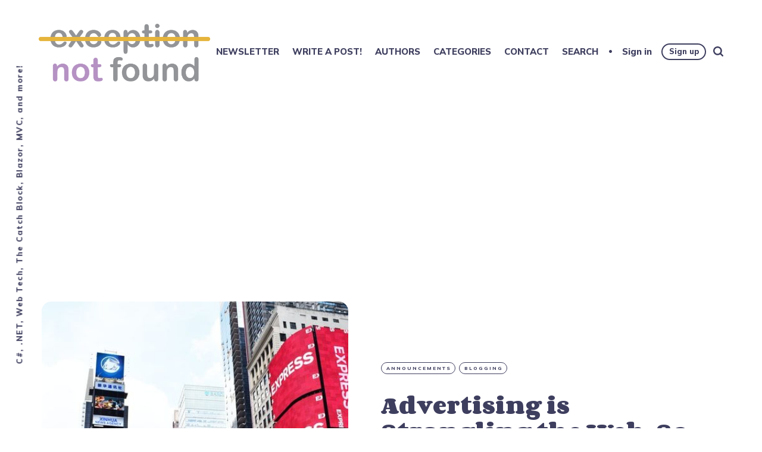

--- FILE ---
content_type: text/html; charset=utf-8
request_url: https://exceptionnotfound.net/advertising-is-strangling-the-web-so-im-getting-rid-of-it/
body_size: 13524
content:
<!DOCTYPE html>
<html lang="en-us" class="auto-dark-mode">
	<head>
		<meta charset="utf-8">
		<meta http-equiv="X-UA-Compatible" content="IE=edge">
		<title>Advertising is Strangling the Web, So I&#x27;m Getting Rid Of It</title>
		<meta name="HandheldFriendly" content="True">
		<meta name="viewport" content="width=device-width, initial-scale=1">
		<link rel="preconnect" href="https://fonts.googleapis.com"> 
<link rel="preconnect" href="https://fonts.gstatic.com" crossorigin>
<link rel="preload" as="style" href="https://fonts.googleapis.com/css2?family=Corben:wght@700&family=Mulish:ital,wght@0,400;0,700;0,800;1,400;1,700&display=swap">
<link rel="stylesheet" href="https://fonts.googleapis.com/css2?family=Corben:wght@700&family=Mulish:ital,wght@0,400;0,700;0,800;1,400;1,700&display=swap">		<link rel="stylesheet" type="text/css" href="/assets/css/screen.css?v=7f9fe9ab18">
        <link rel="stylesheet" type="text/css" href="/assets/css/prism.css?v=7f9fe9ab18">
		    <script data-ad-client="ca-pub-2965044426270243" async src="https://pagead2.googlesyndication.com/pagead/js/adsbygoogle.js"></script>
		<meta name="description" content="I&#x27;m sick of ads. Help me keep them off the site by becoming a subscriber!" />
    <link rel="icon" href="https://exceptionnotfound.net/content/images/size/w256h256/2021/06/enf_favi2_tiny-1.png" type="image/png" />
    <link rel="canonical" href="https://exceptionnotfound.net/advertising-is-strangling-the-web-so-im-getting-rid-of-it/" />
    <meta name="referrer" content="no-referrer-when-downgrade" />
    
    <meta property="og:site_name" content="Exception Not Found" />
    <meta property="og:type" content="article" />
    <meta property="og:title" content="Advertising is Strangling the Web, So I&#x27;m Getting Rid Of It" />
    <meta property="og:description" content="I&#x27;m sick of ads. Help me keep them off the site by becoming a subscriber!" />
    <meta property="og:url" content="https://exceptionnotfound.net/advertising-is-strangling-the-web-so-im-getting-rid-of-it/" />
    <meta property="og:image" content="https://exceptionnotfound.net/content/images/2020/08/times-square-lights.jpeg" />
    <meta property="article:published_time" content="2020-07-03T15:10:00.000Z" />
    <meta property="article:modified_time" content="2021-03-22T17:08:26.000Z" />
    <meta property="article:tag" content="Announcements" />
    <meta property="article:tag" content="Blogging" />
    
    <meta name="twitter:card" content="summary_large_image" />
    <meta name="twitter:title" content="Advertising is Strangling the Web, So I&#x27;m Getting Rid Of It" />
    <meta name="twitter:description" content="I&#x27;m sick of ads. Help me keep them off the site by becoming a subscriber!" />
    <meta name="twitter:url" content="https://exceptionnotfound.net/advertising-is-strangling-the-web-so-im-getting-rid-of-it/" />
    <meta name="twitter:image" content="https://exceptionnotfound.net/content/images/2020/08/times-square-lights.jpeg" />
    <meta name="twitter:label1" content="Written by" />
    <meta name="twitter:data1" content="Matthew Jones" />
    <meta name="twitter:label2" content="Filed under" />
    <meta name="twitter:data2" content="Announcements, Blogging" />
    <meta name="twitter:site" content="@ExceptionNotFnd" />
    <meta name="twitter:creator" content="@ExceptionNotFnd" />
    <meta property="og:image:width" content="800" />
    <meta property="og:image:height" content="520" />
    
    <script type="application/ld+json">
{
    "@context": "https://schema.org",
    "@type": "Article",
    "publisher": {
        "@type": "Organization",
        "name": "Exception Not Found",
        "url": "https://exceptionnotfound.net/",
        "logo": {
            "@type": "ImageObject",
            "url": "https://exceptionnotfound.net/content/images/2021/06/enf_stacked_tiny-1.png"
        }
    },
    "author": {
        "@type": "Person",
        "name": "Matthew Jones",
        "image": {
            "@type": "ImageObject",
            "url": "//www.gravatar.com/avatar/730bb0de0072434f2e6b56d343cf4790?s=250&d=mm&r=x",
            "width": 250,
            "height": 250
        },
        "url": "https://exceptionnotfound.net/author/matthew-jones/",
        "sameAs": [
            "https://twitter.com/ExceptionNotFnd"
        ]
    },
    "headline": "Advertising is Strangling the Web, So I&#x27;m Getting Rid Of It",
    "url": "https://exceptionnotfound.net/advertising-is-strangling-the-web-so-im-getting-rid-of-it/",
    "datePublished": "2020-07-03T15:10:00.000Z",
    "dateModified": "2021-03-22T17:08:26.000Z",
    "image": {
        "@type": "ImageObject",
        "url": "https://exceptionnotfound.net/content/images/2020/08/times-square-lights.jpeg",
        "width": 800,
        "height": 520
    },
    "keywords": "Announcements, Blogging",
    "description": "I&#x27;m sick of ads. Help me keep them off the site by becoming a subscriber!",
    "mainEntityOfPage": {
        "@type": "WebPage",
        "@id": "https://exceptionnotfound.net/"
    }
}
    </script>

    <meta name="generator" content="Ghost 5.24" />
    <link rel="alternate" type="application/rss+xml" title="Exception Not Found" href="https://exceptionnotfound.net/rss/" />
    <script defer src="https://cdn.jsdelivr.net/ghost/portal@~2.20/umd/portal.min.js" data-ghost="https://exceptionnotfound.net/" data-key="f2b83ae5cedc04f941cd9eef2c" data-api="https://exceptionnotfound.net/ghost/api/content/" crossorigin="anonymous"></script><style id="gh-members-styles">.gh-post-upgrade-cta-content,
.gh-post-upgrade-cta {
    display: flex;
    flex-direction: column;
    align-items: center;
    font-family: -apple-system, BlinkMacSystemFont, 'Segoe UI', Roboto, Oxygen, Ubuntu, Cantarell, 'Open Sans', 'Helvetica Neue', sans-serif;
    text-align: center;
    width: 100%;
    color: #ffffff;
    font-size: 16px;
}

.gh-post-upgrade-cta-content {
    border-radius: 8px;
    padding: 40px 4vw;
}

.gh-post-upgrade-cta h2 {
    color: #ffffff;
    font-size: 28px;
    letter-spacing: -0.2px;
    margin: 0;
    padding: 0;
}

.gh-post-upgrade-cta p {
    margin: 20px 0 0;
    padding: 0;
}

.gh-post-upgrade-cta small {
    font-size: 16px;
    letter-spacing: -0.2px;
}

.gh-post-upgrade-cta a {
    color: #ffffff;
    cursor: pointer;
    font-weight: 500;
    box-shadow: none;
    text-decoration: underline;
}

.gh-post-upgrade-cta a:hover {
    color: #ffffff;
    opacity: 0.8;
    box-shadow: none;
    text-decoration: underline;
}

.gh-post-upgrade-cta a.gh-btn {
    display: block;
    background: #ffffff;
    text-decoration: none;
    margin: 28px 0 0;
    padding: 8px 18px;
    border-radius: 4px;
    font-size: 16px;
    font-weight: 600;
}

.gh-post-upgrade-cta a.gh-btn:hover {
    opacity: 0.92;
}</style><script async src="https://js.stripe.com/v3/"></script>
    <script defer src="https://cdn.jsdelivr.net/ghost/sodo-search@~1.1/umd/sodo-search.min.js" data-key="f2b83ae5cedc04f941cd9eef2c" data-styles="https://cdn.jsdelivr.net/ghost/sodo-search@~1.1/umd/main.css" data-sodo-search="https://exceptionnotfound.net/" crossorigin="anonymous"></script>
    <script defer src="/public/cards.min.js?v=7f9fe9ab18"></script>
    <link rel="stylesheet" type="text/css" href="/public/cards.min.css?v=7f9fe9ab18">
    <script defer src="/public/member-attribution.min.js?v=7f9fe9ab18"></script>
    <meta name="google-site-verification" content="XAdAmFX0XvupH4sp74hQPhzfaBcAuvqlqzb5_sNQa78" />
<meta name="google-site-verification" content="UsEXXHAlsx68y20c-z8bRG5_L0ehExVpIGXDmA8Asjc" />

<style>
:root {
   --max-height-logo: 100px;
}
</style>

<!-- Global site tag (gtag.js) - Google Analytics -->
<script defer src="https://www.googletagmanager.com/gtag/js?id=G-V5156LSVE9"></script>
<script>
window.dataLayer = window.dataLayer || [];
function gtag() { dataLayer.push(arguments); }
gtag('js', new Date());

gtag('config', 'G-V5156LSVE9');

var captureOutboundLink = function (url) {
    ga('send', 'event', 'outbound', 'click', url, {
        'transport': 'beacon',
        'hitCallback': function () { document.location = url; }
    });
};
</script><style>:root {--ghost-accent-color: #662A7A;}</style>
	</head>
	<body class="post-template tag-announcements tag-blogging global-grid global-grid-hero global-white-text">
		<div class="global-container">
			
			<header class="header-section global-section">
	<div class="header-wrap global-wrap global-flex">
		<div class="header-logo global-flex">
			<a class="is-logo" href="https://exceptionnotfound.net"><img src="https://exceptionnotfound.net/content/images/2021/06/enf_stacked_tiny-1.png" alt="Exception Not Found"></a>
		</div>
		<div class="header-nav global-flex">
			<input id="toggle" type="checkbox">
			<label for="toggle" class="nav-label hamburger">
				<span class="hamburger-inner">
					<span class="hamburger-bar"></span>
					<span class="hamburger-bar"></span>
					<span class="hamburger-bar"></span>
				</span>
			</label>
			<div class="nav-toggle is-search">
				<nav>
					<ul>
						<li class="nav-item-newsletter">
	<a href="https://exceptionnotfound.net/tag/thecatchblock/">NEWSLETTER</a>
</li>
<li class="nav-item-write-a-post">
	<a href="https://exceptionnotfound.net/guest-posts/">WRITE A POST!</a>
</li>
<li class="nav-item-authors">
	<a href="https://exceptionnotfound.net/authors/">AUTHORS</a>
</li>
<li class="nav-item-categories">
	<a href="https://exceptionnotfound.net/tags/">CATEGORIES</a>
</li>
<li class="nav-item-contact">
	<a href="https://exceptionnotfound.net/contact/">CONTACT</a>
</li>
<li class="nav-item-search">
	<a href="#/search">SEARCH</a>
</li>

						<li class="members-login-panel-section">
	<a class="members-signin" href="https://exceptionnotfound.net/signin/">Sign in</a>
	<a class="members-signup" href="https://exceptionnotfound.net/signup/">Sign up</a>
</li>						<li class="search-open" data-ghost-search><span>Search</span><svg class="global-svg" role="img" viewBox="0 0 24 24" xmlns="http://www.w3.org/2000/svg"><path d="M19.063 16.384l4.325 4.323c.391.392.63.924.611 1.475-.032.926-.646 1.649-1.68 1.736-.551.046-1.086-.22-1.476-.61l-4.325-4.325c-1.706 1.131-4.034 1.895-6.08 1.893C4.673 20.875 0 16.202 0 10.438 0 4.673 4.673 0 10.438 0c5.764 0 10.437 4.673 10.437 10.438 0 2.127-.718 4.294-1.812 5.945v.001zm-8.625 1.032c3.839 0 6.997-3.161 6.997-7 0-3.84-3.16-7-6.999-7-3.84 0-7.001 3.16-7.001 7 0 3.839 3.161 6.998 7.001 6.998l.002.002z"/></svg></li>
					</ul>
				</nav>
			</div>
		</div>
	</div>
</header>			<div class="global-main">
				<span class="global-color-label"></span>
<article class="post-section">
	<div class="post-header global-flex is-image">
		<div class="post-image-wrap global-image">
			<img src="https://exceptionnotfound.net/content/images/2020/08/times-square-lights.jpeg" loading="lazy" alt="Advertising is Strangling the Web, So I&#x27;m Getting Rid Of It">		</div>
		<div class="post-title-wrap global-flex">
			<div class="post-title-content">
				<div class="post-tags global-tags">
					<a href="/tag/announcements/">Announcements</a><a href="/tag/blogging/">Blogging</a>
				</div>
				<h1 class="post-title">Advertising is Strangling the Web, So I&#x27;m Getting Rid Of It</h1>
				<div class="post-meta global-meta">
					<time datetime="2020-07-03"> 6 years ago</time>
					by
					<a href="/author/matthew-jones/">Matthew Jones</a>
					<span>∙ 5 min read</span>
				</div>
				<div class="post-meta global-meta">
					Originally published <time datetime="2020-07-03"> 6 years ago</time>
                    
					<span>∙ 5 min read</span>
                    <span>∙ <a href="/advertising-is-strangling-the-web-so-im-getting-rid-of-it/#commento"></a></span>
				</div>
                        <div class="post-meta global-meta">
                            <a href="https://www.buymeacoffee.com/exceptionnotfnd" onclick="captureOutboundLink('https://www.buymeacoffee.com/exceptionnotfnd');"><img width=235 height=50 alt="Buy Me a Coffee!" src="https://img.buymeacoffee.com/button-api/?text=Buy me a coffee&emoji=&slug=exceptionnotfnd&button_colour=FF5F5F&font_colour=ffffff&font_family=Poppins&outline_colour=000000&coffee_colour=FFDD00"></a>
                        </div>
			</div>
		</div>
	</div>
	<div class="post-content">
		<p>I tend to keep a close eye on this site's performance, because I want to be nice to my readers and having a busy or slow-loading site simply isn't being nice. But I also have real-world concerns, namely, paying for the site's infrastructure; hosting by <a href="https://www.digitalocean.com/">DigitalOcean</a>, emails by <a href="https://www.mailgun.com/">Mailgun</a>, and comments by <a href="https://commento.io/">Commento.io</a>.  I have to balance this desire to have a performant site with the need to pay for my infrastructure, and so far I thought I was doing a pretty good job. Lately, though, I'm not so sure.</p><figure class="kg-card kg-image-card kg-card-hascaption"><img src="https://images.unsplash.com/photo-1511268559489-34b624fbfcf5?ixlib=rb-1.2.1&amp;q=80&amp;fm=jpg&amp;crop=entropy&amp;cs=tinysrgb&amp;w=2000&amp;fit=max&amp;ixid=eyJhcHBfaWQiOjExNzczfQ" class="kg-image" alt="New York, New York. The city that never sleeps. The Big Apple. The city so nice, they named it twice! Whatever name you know the city by I think it’s safe to say everyone will recognise the bright lights and high rises that help make New York, New York. I spent 6 days exploring the big city, from night viewings on the Top of The Rock to golden hour on Brooklyn Bridge and it lived up to and surpassed every expectation I had. Explore the full collection of photos from my time in NYC at www.morethanjust.photos ✌️" loading="lazy"><figcaption>All of the lights, all of the lights. Photo by <a href="https://unsplash.com/@joshuaearle?utm_source=ghost&amp;utm_medium=referral&amp;utm_campaign=api-credit">Joshua Earle</a> / <a href="https://unsplash.com/?utm_source=ghost&amp;utm_medium=referral&amp;utm_campaign=api-credit">Unsplash</a></figcaption></figure><p>I care about performance, and privacy. This is the primary reason why, earlier this year, I switched my comments engine from Disqus to Commento. Disqus, which was a great free option for comments, was including site tracker cookies and scripts that slowed my site to a crawl under many circumstances. Commento does none of those things, but it does have one big drawback: it is not free. I figured that was a price worth paying, to get rid of those damnable trackers.</p><p>Now, we are at the present, and I am faced with a similar situation. I am, or rather was, running <a href="https://support.google.com/adsense/answer/9261307?hl=en">Google AdSense Auto Ads</a> on this site, for the simple reason that they are dead simple to set up and maintain. Flip the switch, include a single script file in your site, and boom, you're done.</p><p>All was not well, though. I started noticing that the site was markedly slower to respond to requests, especially if I had a poor connection. And then I began my own investigation into why the site "felt" slower, and the conclusions probably won't surprise you.</p><p>Let's jump straight to the scores. Here's the PageSpeed Insights score for <a href="https://exceptionnotfound.net/setting-aspnetcore_environment-using-a-web-config-file/">a random post</a> on this blog, first for a desktop device, then a mobile one. In these tests, AdSense is loaded to the page.</p><figure class="kg-card kg-image-card"><img src="https://exceptionnotfound.net/content/images/2020/07/desktop-withads.png" class="kg-image" alt loading="lazy" width="1119" height="743"></figure><figure class="kg-card kg-image-card"><img src="https://exceptionnotfound.net/content/images/2020/07/mobile-withads.png" class="kg-image" alt loading="lazy" width="1115" height="746"></figure><p>Look, 22 is BAD no matter how you spin it. This stuff matters to me; speed of the site is an important metric in SEO and engines like Google are now <a href="https://developers.google.com/search/mobile-sites/mobile-first-indexing">indexing mobile versions first</a>, so I need to get this right. The desktop score of 68 is, frankly, not any better, because on a reasonable desktop machine it should be easy to get a high score. Desktop machines simply have way more power than their mobile counterparts. </p><p>So why were my scores so bad? The ads were slowing it down!</p><p>Here's the same page, run the same day, with the AdSense script no longer loaded to the page.</p><figure class="kg-card kg-image-card"><img src="https://exceptionnotfound.net/content/images/2020/07/desktop-noads.png" class="kg-image" alt loading="lazy" width="1120" height="746"></figure><figure class="kg-card kg-image-card"><img src="https://exceptionnotfound.net/content/images/2020/07/mobile-noads.png" class="kg-image" alt loading="lazy" width="1118" height="745"></figure><p>My desktop score improved by 29 points and the mobile score improved by a whopping 52! All because I decided not to have AdSense on this page.</p><p><em>IMPORTANT NOTE: These metrics are not precise. They are general, and prone to changing on a whim. They often change slightly from one test to the next. But, and this is important, I ran this test on the same page a bunch of times across several days, more than 10 times total both with and without Adsense, and the average improvement on the mobile side was 45 points, and on the desktop side was 26 points. There is a definite correlation here.</em></p><p>Advertising is strangling the web. I'm <a href="https://www.vice.com/en_us/article/xwjden/targeted-advertising-is-ruining-the-internet-and-breaking-the-world">not the only one to notice</a>. </p><p>To be clear, other advertising engines are not better, at least in my experience. For a very long time I used Carbon Ads, and for the most part they were great. But around the time I <a href="https://exceptionnotfound.net/introducing-subscriptions/">redesigned the site to have memberships</a>, I started paying attention to site speed, and lo and behold Carbon was <em>also</em> slowing the site down considerably. It was one of the reasons I eventually moved back to Adsense.</p><p>But now I am forced to a difficult conclusion: having any advertising at all on the site brings with it a much slower loading speed, and worse performance. I'm fed up with it.</p><h3 id="no-more-ads-">No More Ads!</h3><p>Which is why, starting now,<strong> there will no longer be any traditional ads on my site</strong>. No AdSense, no Carbon, no anything. I'm sick of ads, sick of them bogging down every article I publish, sick of them intruding on my content so I can make $2 on a good day. No more.</p><figure class="kg-card kg-image-card kg-card-hascaption"><img src="https://images.unsplash.com/photo-1560288852-b9dcc5efd0a4?ixlib=rb-1.2.1&amp;q=80&amp;fm=jpg&amp;crop=entropy&amp;cs=tinysrgb&amp;w=2000&amp;fit=max&amp;ixid=eyJhcHBfaWQiOjExNzczfQ" class="kg-image" alt loading="lazy"><figcaption>BURN IT ALL DOWN! Photo by <a href="https://unsplash.com/@rumanamin?utm_source=ghost&amp;utm_medium=referral&amp;utm_campaign=api-credit">Rumman Amin</a> / <a href="https://unsplash.com/?utm_source=ghost&amp;utm_medium=referral&amp;utm_campaign=api-credit">Unsplash</a></figcaption></figure><p>But I still have those real-world concerns; namely, how am I going to pay for my hosting, emails, and comments? That's where you come in, dear readers. I am now fully dependent on you to help keep this site running, and available for all readers of all means to see and learn from.</p><p>You can help me in two ways. First, if you find an article that really helps you out with a problem, or is just a pleasure to read, you can buy me a coffee! This is a one-time thing, and I am greatly appreciative of anything you do. Click the bookmark below to check that out.</p><figure class="kg-card kg-bookmark-card"><a class="kg-bookmark-container" href="https://www.buymeacoffee.com/exceptionnotfnd"><div class="kg-bookmark-content"><div class="kg-bookmark-title">Matthew Jones</div><div class="kg-bookmark-description">I’m a .NET developer, blogger, speaker, husband and father who just really enjoys the teaching/learning cycle.</div><div class="kg-bookmark-metadata"><img class="kg-bookmark-icon" src="https://www.buymeacoffee.com/assets/img/bmc-meta-new/android-icon-192x192.png"><span class="kg-bookmark-author">BuyMeACoffee</span></div></div><div class="kg-bookmark-thumbnail"><img src="https://img.buymeacoffee.com/api/?url&#x3D;[base64]&amp;creator&#x3D;Matthew%20Jones&amp;design_code&#x3D;2&amp;design_color&#x3D;%235F7FFF&amp;slug&#x3D;exceptionnotfnd"></div></a></figure><h3 id="become-a-paid-subscriber-today-">Become a Paid Subscriber Today!</h3><p>There's another way to help keep this site running, and that's by becoming a paid subscriber to Exception Not Found. Becoming a subscriber gets you cool benefits, such as:</p><ul><li>Exclusive, members-only access to <a href="https://exceptionnotfound.net/tag/thecatchblock/">The Catch Block</a>, my weekly curated newsletter with the best links to .NET, web tech, stories, and opinions as well as my own writings that you won't see on the main site AND</li><li>Access to my two eBooks, "The Daily Design Pattern: Learning 23 Software Patterns in 23 Days", and "C# in Simple Terms".</li></ul><p>You can sign up to be a paid subscriber over <a href="https://exceptionnotfound.net/signup/">on the signup page</a>.</p><p>Advertising is strangling the web, a "necessary evil" that's becoming more evil than necessary, and I'm very, very happy to be able to get rid of it. But I can only keep doing that if my dear readers continue to help me out. You can help me keep this site alive and available for everyone by <a href="https://exceptionnotfound.net/signup/">becoming a paid subscriber today</a>!</p><p>Happy Coding!</p>
		<div class="share-section">
	<div class="share-wrap">
		<small class="share-heading global-heading">
		Share this Article
		</small>
		<div class="share-icons">
			<a href="https://twitter.com/intent/tweet?text=Advertising%20is%20Strangling%20the%20Web%2C%20So%20I'm%20Getting%20Rid%20Of%20It&amp;url=https://exceptionnotfound.net/advertising-is-strangling-the-web-so-im-getting-rid-of-it/" target="_blank" rel="noopener" aria-label="share Twitter">
				<svg class="global-svg" role="img" viewBox="0 0 24 24" xmlns="http://www.w3.org/2000/svg"><path d="M23.954 4.569c-.885.389-1.83.654-2.825.775 1.014-.611 1.794-1.574 2.163-2.723-.951.555-2.005.959-3.127 1.184-.896-.959-2.173-1.559-3.591-1.559-2.717 0-4.92 2.203-4.92 4.917 0 .39.045.765.127 1.124C7.691 8.094 4.066 6.13 1.64 3.161c-.427.722-.666 1.561-.666 2.475 0 1.71.87 3.213 2.188 4.096-.807-.026-1.566-.248-2.228-.616v.061c0 2.385 1.693 4.374 3.946 4.827-.413.111-.849.171-1.296.171-.314 0-.615-.03-.916-.086.631 1.953 2.445 3.377 4.604 3.417-1.68 1.319-3.809 2.105-6.102 2.105-.39 0-.779-.023-1.17-.067 2.189 1.394 4.768 2.209 7.557 2.209 9.054 0 13.999-7.496 13.999-13.986 0-.209 0-.42-.015-.63.961-.689 1.8-1.56 2.46-2.548l-.047-.02z"/></svg>			</a>
			<a href="https://www.facebook.com/sharer/sharer.php?u=https://exceptionnotfound.net/advertising-is-strangling-the-web-so-im-getting-rid-of-it/" target="_blank" rel="noopener" aria-label="share Facebook">
				<svg class="global-svg" role="img" viewBox="0 0 24 24" xmlns="http://www.w3.org/2000/svg"><path d="M23.9981 11.9991C23.9981 5.37216 18.626 0 11.9991 0C5.37216 0 0 5.37216 0 11.9991C0 17.9882 4.38789 22.9522 10.1242 23.8524V15.4676H7.07758V11.9991H10.1242V9.35553C10.1242 6.34826 11.9156 4.68714 14.6564 4.68714C15.9692 4.68714 17.3424 4.92149 17.3424 4.92149V7.87439H15.8294C14.3388 7.87439 13.8739 8.79933 13.8739 9.74824V11.9991H17.2018L16.6698 15.4676H13.8739V23.8524C19.6103 22.9522 23.9981 17.9882 23.9981 11.9991Z"/></svg>			</a>
			<a href="https://www.linkedin.com/sharing/share-offsite/?url=https://exceptionnotfound.net/advertising-is-strangling-the-web-so-im-getting-rid-of-it/" target="_blank" rel="noopener" aria-label="share LinkedIn">
				<svg class="global-svg" role="img" viewBox="0 0 24 24" xmlns="http://www.w3.org/2000/svg"><path d="M20.447 20.452h-3.554v-5.569c0-1.328-.027-3.037-1.852-3.037-1.853 0-2.136 1.445-2.136 2.939v5.667H9.351V9h3.414v1.561h.046c.477-.9 1.637-1.85 3.37-1.85 3.601 0 4.267 2.37 4.267 5.455v6.286zM5.337 7.433c-1.144 0-2.063-.926-2.063-2.065 0-1.138.92-2.063 2.063-2.063 1.14 0 2.064.925 2.064 2.063 0 1.139-.925 2.065-2.064 2.065zm1.782 13.019H3.555V9h3.564v11.452zM22.225 0H1.771C.792 0 0 .774 0 1.729v20.542C0 23.227.792 24 1.771 24h20.451C23.2 24 24 23.227 24 22.271V1.729C24 .774 23.2 0 22.222 0h.003z"/></svg>			</a>
			<a href="http://www.reddit.com/submit?url=https://exceptionnotfound.net/advertising-is-strangling-the-web-so-im-getting-rid-of-it/&title=Advertising%20is%20Strangling%20the%20Web%2C%20So%20I'm%20Getting%20Rid%20Of%20It" target="_blank" rel="noopener" aria-label="share Reddit">
				<svg class="global-svg" role="img" viewBox="0 0 24 24" xmlns="http://www.w3.org/2000/svg"><path d="M12 0A12 12 0 0 0 0 12a12 12 0 0 0 12 12 12 12 0 0 0 12-12A12 12 0 0 0 12 0zm5.01 4.744c.688 0 1.25.561 1.25 1.249a1.25 1.25 0 0 1-2.498.056l-2.597-.547-.8 3.747c1.824.07 3.48.632 4.674 1.488.308-.309.73-.491 1.207-.491.968 0 1.754.786 1.754 1.754 0 .716-.435 1.333-1.01 1.614a3.111 3.111 0 0 1 .042.52c0 2.694-3.13 4.87-7.004 4.87-3.874 0-7.004-2.176-7.004-4.87 0-.183.015-.366.043-.534A1.748 1.748 0 0 1 4.028 12c0-.968.786-1.754 1.754-1.754.463 0 .898.196 1.207.49 1.207-.883 2.878-1.43 4.744-1.487l.885-4.182a.342.342 0 0 1 .14-.197.35.35 0 0 1 .238-.042l2.906.617a1.214 1.214 0 0 1 1.108-.701zM9.25 12C8.561 12 8 12.562 8 13.25c0 .687.561 1.248 1.25 1.248.687 0 1.248-.561 1.248-1.249 0-.688-.561-1.249-1.249-1.249zm5.5 0c-.687 0-1.248.561-1.248 1.25 0 .687.561 1.248 1.249 1.248.688 0 1.249-.561 1.249-1.249 0-.687-.562-1.249-1.25-1.249zm-5.466 3.99a.327.327 0 0 0-.231.094.33.33 0 0 0 0 .463c.842.842 2.484.913 2.961.913.477 0 2.105-.056 2.961-.913a.361.361 0 0 0 .029-.463.33.33 0 0 0-.464 0c-.547.533-1.684.73-2.512.73-.828 0-1.979-.196-2.512-.73a.326.326 0 0 0-.232-.095z"/></svg>			</a>
			<a href="javascript:" id="copy" class="share-copy" data-clipboard-target="#share-input" aria-label="copy link">
				<svg class="global-svg" role="img" viewBox="0 0 24 24" xmlns="http://www.w3.org/2000/svg"><path d="M20.33 13.04h-4.155v4.154h-2.078v-4.155H9.942v-2.077h4.155V6.806h2.078v4.156h4.154v2.077zM8.902 18.58a6.582 6.582 0 0 1 0-13.162c.068 0 .135.007.202.009a8.874 8.874 0 0 0-.001 13.144c-.067 0-.133.009-.2.009zm6.194-15.484a8.876 8.876 0 0 0-3.087.56A8.904 8.904 0 0 0 0 12a8.903 8.903 0 0 0 8.903 8.905 8.893 8.893 0 0 0 3.103-.563 8.854 8.854 0 0 0 3.09.563A8.903 8.903 0 0 0 24 12a8.904 8.904 0 0 0-8.903-8.903z"/></svg>			</a>
			<span class="share-alert">
			The link has been copied!
		</span>
		</div>
		<input id="share-input" class="share-input" type="text" value="https://exceptionnotfound.net/advertising-is-strangling-the-web-so-im-getting-rid-of-it/" aria-hidden="true">
	</div>
</div>	</div>
</article>
<div id="indicator" class="post-indicator"></div>
<div class="related-section global-section">
	<div class="related-wrap pinned-wrap global-flex">
		<small class="related-heading global-heading">
		You might also like
		</small>
		<div class="pinned-item global-item global-flex pinned-item-1 is-image post tag-announcements tag-blogging">
	<a href="/you-can-now-sponsor-exception-not-found/" class="global-link" aria-label="related You Can Now Sponsor Exception Not Found!"></a>
	<div class="global-label">
		Announcements
	</div>
	<div class="pinned-content">
		<div class="pinned-meta global-meta">
			by
			<a href="/author/matthew-jones/">Matthew Jones</a>
		</div>
		<h3 class="pinned-title">You Can Now Sponsor Exception Not Found!</h3>
	</div>
	<div class="pinned-image color-image global-image">
		<img src="https://exceptionnotfound.net/content/images/2021/06/photo-announcement.jpg" loading="lazy" alt="You Can Now Sponsor Exception Not Found!">	</div>
</div>		<div class="pinned-item global-item global-flex pinned-item-2 is-image post tag-guestwriterprogram tag-announcements featured">
	<a href="/guest-writer-program-returns-2021/" class="global-link" aria-label="related The Guest Writer Program Returns for 2021!"></a>
	<div class="global-label">
		Guest Writer Program
	</div>
	<div class="pinned-content">
		<div class="pinned-meta global-meta">
			by
			<a href="/author/matthew-jones/">Matthew Jones</a>
		</div>
		<h3 class="pinned-title">The Guest Writer Program Returns for 2021!</h3>
	</div>
	<div class="pinned-image color-image global-image">
		<img src="https://images.unsplash.com/photo-1538045698727-ac45d4365100?crop&#x3D;entropy&amp;cs&#x3D;tinysrgb&amp;fit&#x3D;max&amp;fm&#x3D;jpg&amp;ixid&#x3D;MXwxMTc3M3wwfDF8c2VhcmNofDV8fHdyaXRpbmd8ZW58MHx8fA&amp;ixlib&#x3D;rb-1.2.1&amp;q&#x3D;80&amp;w&#x3D;2000" loading="lazy" alt="The Guest Writer Program Returns for 2021!">	</div>
</div>		<div class="pinned-item global-item global-flex pinned-item-3 is-image post tag-csharp-in-simple-terms tag-announcements featured">
	<a href="/csharp-in-simple-terms-is-an-ebook-and-subscribers-get-a-bonus-chapter/" class="global-link" aria-label="related C# In Simple Terms is an eBook (and subscribers get a bonus chapter!)"></a>
	<div class="global-label">
		C# in Simple Terms
	</div>
	<div class="pinned-content">
		<div class="pinned-meta global-meta">
			by
			<a href="/author/matthew-jones/">Matthew Jones</a>
		</div>
		<h3 class="pinned-title">C# In Simple Terms is an eBook (and subscribers get a bonus chapter!)</h3>
	</div>
	<div class="pinned-image color-image global-image">
		<img src="https://exceptionnotfound.net/content/images/2021/01/csharpinsimpletermscover.png" loading="lazy" alt="C# In Simple Terms is an eBook (and subscribers get a bonus chapter!)">	</div>
</div>	</div>
</div>
<aside class="nextprev-section global-section">
	<div class="nextprev-wrap global-flex">
		<div class="next-wrap global-item global-flex is-image post tag-blazor tag-games tag-simulations tag-aspnetcore tag-sampleproject tag-tutorials featured">
			<a href="/conways-game-of-life-with-emojis-in-csharp-and-blazor-webassembly/" class="next-link global-link" aria-label="next Post"></a>
			<section>
				<small class="nextprev-heading next-heading global-heading">
				
<svg class="global-svg" role="img" viewBox="0 0 24 24" xmlns="http://www.w3.org/2000/svg"><path d="M16.69 9.847L13.1 6.189a2.151 2.151 0 0 1-.616-1.507c0-1.181.972-2.153 2.152-2.153.578 0 1.132.233 1.537.645l7.12 7.257c.091.092.172.191.242.295a2.15 2.15 0 0 1-.151 2.843l-7.12 7.257a2.156 2.156 0 0 1-1.537.645 2.163 2.163 0 0 1-2.152-2.152c0-.564.221-1.106.616-1.508l3.59-3.659H2.152A2.163 2.163 0 0 1 0 11.999c0-1.18.971-2.152 2.152-2.152H16.69z"/></svg>

Newer Article
				</small>
				<h3 class="nextprev-title">Conway&#x27;s Game of Life (With Emojis!) in C# and Blazor WebAssembly</h3>
				<div class="nextprev-image color-image global-image">
					<img src="https://exceptionnotfound.net/content/images/2020/08/gameoflife-bookmark-short.gif" loading="lazy" alt="Conway&#x27;s Game of Life (With Emojis!) in C# and Blazor WebAssembly">				</div>
			</section>
		</div>
		<div class="prev-wrap global-item global-flex is-image post tag-thecatchblock">
			<a href="/the-catch-block-16-not-normal-lizard-brains-scrum-and-blazor/" class="prev-link global-link" aria-label="previous Post"></a>
			<section>
				<small class="nextprev-heading prev-heading global-heading">
				Older Article
<svg class="global-svg" role="img" viewBox="0 0 24 24" xmlns="http://www.w3.org/2000/svg"><path d="M16.69 9.847L13.1 6.189a2.151 2.151 0 0 1-.616-1.507c0-1.181.972-2.153 2.152-2.153.578 0 1.132.233 1.537.645l7.12 7.257c.091.092.172.191.242.295a2.15 2.15 0 0 1-.151 2.843l-7.12 7.257a2.156 2.156 0 0 1-1.537.645 2.163 2.163 0 0 1-2.152-2.152c0-.564.221-1.106.616-1.508l3.59-3.659H2.152A2.163 2.163 0 0 1 0 11.999c0-1.18.971-2.152 2.152-2.152H16.69z"/></svg>


				</small>
				<h3 class="nextprev-title">The Catch Block #16 - Not Normal, Lizard Brains, Scrum, and Blazor</h3>
				<div class="nextprev-image color-image global-image">
					<img src="https://images.unsplash.com/photo-1528401233585-a226c8fb51b9?ixlib&#x3D;rb-1.2.1&amp;q&#x3D;80&amp;fm&#x3D;jpg&amp;crop&#x3D;entropy&amp;cs&#x3D;tinysrgb&amp;w&#x3D;2000&amp;fit&#x3D;max&amp;ixid&#x3D;eyJhcHBfaWQiOjExNzczfQ" loading="lazy" alt="The Catch Block #16 - Not Normal, Lizard Brains, Scrum, and Blazor">				</div>
			</section>
		</div>
	</div>
</aside><div class="comments-section global-section">
	<div class="comments-wrap">
		<div class="comments-content">
			<script defer src="https://cdn.commento.io/js/commento.js"></script>
<div id="commento"></div>		</div>
	</div>
</div>

				<div class="description-section global-flex">C#, .NET, Web Tech, The Catch Block, Blazor, MVC, and more!</div>
			</div>
			<footer class="footer-section global-footer global-section">
	<div class="footer-wrap global-wrap global-flex">
		<div class="footer-nav">
			<nav>
				<ul>
					<li class="nav-item-newsletter">
	<a href="https://exceptionnotfound.net/tag/thecatchblock/">Newsletter</a>
</li>
<li class="nav-item-write-a-post">
	<a href="https://exceptionnotfound.net/guest-posts/">Write a Post!</a>
</li>
<li class="nav-item-authors">
	<a href="https://exceptionnotfound.net/authors/">Authors</a>
</li>
<li class="nav-item-categories">
	<a href="https://exceptionnotfound.net/tags/">Categories</a>
</li>
<li class="nav-item-contact">
	<a href="https://exceptionnotfound.net/contact/">Contact</a>
</li>
<li class="nav-item-blazorgames-net">
	<a href="https://blazorgames.net/">BlazorGames.net</a>
</li>

				</ul>
			</nav>
		</div>
		<div class="footer-icons global-flex">
			<a href="https://twitter.com/ExceptionNotFnd" aria-label="link Twitter" onclick="captureOutboundLink('https://twitter.com/ExceptionNotFnd'); return false;"><svg class="global-svg" role="img" viewBox="0 0 24 24" xmlns="http://www.w3.org/2000/svg"><path d="M23.954 4.569c-.885.389-1.83.654-2.825.775 1.014-.611 1.794-1.574 2.163-2.723-.951.555-2.005.959-3.127 1.184-.896-.959-2.173-1.559-3.591-1.559-2.717 0-4.92 2.203-4.92 4.917 0 .39.045.765.127 1.124C7.691 8.094 4.066 6.13 1.64 3.161c-.427.722-.666 1.561-.666 2.475 0 1.71.87 3.213 2.188 4.096-.807-.026-1.566-.248-2.228-.616v.061c0 2.385 1.693 4.374 3.946 4.827-.413.111-.849.171-1.296.171-.314 0-.615-.03-.916-.086.631 1.953 2.445 3.377 4.604 3.417-1.68 1.319-3.809 2.105-6.102 2.105-.39 0-.779-.023-1.17-.067 2.189 1.394 4.768 2.209 7.557 2.209 9.054 0 13.999-7.496 13.999-13.986 0-.209 0-.42-.015-.63.961-.689 1.8-1.56 2.46-2.548l-.047-.02z"/></svg></a>
			<a href="https://github.com/exceptionnotfound" aria-label="link GitHub" onclick="captureOutboundLink('https://github.com/exceptionnotfound');return false;"><svg class="global-svg" role="img" viewBox="0 0 24 24" xmlns="http://www.w3.org/2000/svg"><path d="M12 .297c-6.63 0-12 5.373-12 12 0 5.303 3.438 9.8 8.205 11.385.6.113.82-.258.82-.577 0-.285-.01-1.04-.015-2.04-3.338.724-4.042-1.61-4.042-1.61C4.422 18.07 3.633 17.7 3.633 17.7c-1.087-.744.084-.729.084-.729 1.205.084 1.838 1.236 1.838 1.236 1.07 1.835 2.809 1.305 3.495.998.108-.776.417-1.305.76-1.605-2.665-.3-5.466-1.332-5.466-5.93 0-1.31.465-2.38 1.235-3.22-.135-.303-.54-1.523.105-3.176 0 0 1.005-.322 3.3 1.23.96-.267 1.98-.399 3-.405 1.02.006 2.04.138 3 .405 2.28-1.552 3.285-1.23 3.285-1.23.645 1.653.24 2.873.12 3.176.765.84 1.23 1.91 1.23 3.22 0 4.61-2.805 5.625-5.475 5.92.42.36.81 1.096.81 2.22 0 1.606-.015 2.896-.015 3.286 0 .315.21.69.825.57C20.565 22.092 24 17.592 24 12.297c0-6.627-5.373-12-12-12"/></svg></a>
            <a href="https://www.linkedin.com/in/matthew-jones-b7879b155/" aria-label="link Linked In" onclick="captureOutboundLink('https://www.linkedin.com/in/matthew-jones-b7879b155/'); return false;"><svg class="global-svg" role="img" viewBox="0 0 24 24" xmlns="http://www.w3.org/2000/svg"><path d="M20.447 20.452h-3.554v-5.569c0-1.328-.027-3.037-1.852-3.037-1.853 0-2.136 1.445-2.136 2.939v5.667H9.351V9h3.414v1.561h.046c.477-.9 1.637-1.85 3.37-1.85 3.601 0 4.267 2.37 4.267 5.455v6.286zM5.337 7.433c-1.144 0-2.063-.926-2.063-2.065 0-1.138.92-2.063 2.063-2.063 1.14 0 2.064.925 2.064 2.063 0 1.139-.925 2.065-2.064 2.065zm1.782 13.019H3.555V9h3.564v11.452zM22.225 0H1.771C.792 0 0 .774 0 1.729v20.542C0 23.227.792 24 1.771 24h20.451C23.2 24 24 23.227 24 22.271V1.729C24 .774 23.2 0 22.222 0h.003z"/></svg></a>
			

		</div>
		<div class="footer-copyright">
			<a href="https://exceptionnotfound.net">Exception Not Found</a> &copy; 2026. 
			All Right Reserved. Published with <a href="https://ghost.org" target="_blank" rel="noopener noreferrer">Ghost</a> & <a href="https://fueko.net" target="_blank" rel="noopener noreferrer">Maido</a>.
		</div>
	</div>
</footer>			<div id="notifications" class="global-notification">
	<div class="subscribe">You&#x27;ve successfully subscribed to Exception Not Found</div>
	<div class="signin">Welcome back! You&#x27;ve successfully signed in.</div>
	<div class="signup">Great! You&#x27;ve successfully signed up.</div>
	<div class="expired">Your link has expired</div>
	<div class="checkout-success">Success! Your account is fully activated, you now have access to all content.</div>
</div>
		</div>
		<div id="search-overlay" class="search-overlay"></div>
<div id="search" class="search-section">
    <button id="search-close" class="search-close" aria-label="search close">
<svg class="global-svg" role="img" viewBox="0 0 24 24" xmlns="http://www.w3.org/2000/svg"><path d="M15.742 12l7.483 7.483c.497.497.775 1.17.775 1.872A2.658 2.658 0 0 1 21.355 24a2.646 2.646 0 0 1-1.872-.775L12 15.742l-7.483 7.483A2.646 2.646 0 0 1 2.645 24 2.658 2.658 0 0 1 0 21.355c0-.702.278-1.375.775-1.872L8.258 12 .775 4.517A2.646 2.646 0 0 1 0 2.645 2.658 2.658 0 0 1 2.645 0c.702 0 1.375.278 1.872.775L12 8.258 19.483.775A2.646 2.646 0 0 1 21.353 0 2.658 2.658 0 0 1 24 2.647c0 .7-.278 1.373-.775 1.87L15.742 12z"/></svg>

</button>
    <div class="search-wrap">
        <form class="search-form" onsubmit="return false">
            <input id="search-input" class="global-input" type="text" placeholder="Type your keywords" aria-label="Type your keywords">
        </form>
        <div class="search-meta">
            <span id="search-info">Please enter at least 3 characters</span>
            <span id="search-counter" class="is-hide">
                <span id="search-counter-results">0</span>
                Results for your search
            </span>
        </div>
        <div id="search-results" class="search-results"></div>
    </div>
    <div class="suggestion-section">
	<div class="suggestion-tags global-tags">
		<h3 class="suggestion-title">May we suggest a tag?</h3>
		<a href="/tag/tutorials/">Tutorials</a>
		<a href="/tag/sampleproject/">Sample Project</a>
		<a href="/tag/csharp/">C#</a>
		<a href="/tag/thecatchblock/">The Catch Block</a>
		<a href="/tag/aspnet/">ASP.NET</a>
		<a href="/tag/musings/">Musings</a>
		<a href="/tag/aspnetcore/">ASP.NET Core</a>
		<a href="/tag/stories/">Stories</a>
		<a href="/tag/tips/">Tips</a>
		<a href="/tag/games/">Games</a>
		<a href="/tag/modelingpractice/">Modeling Practice</a>
		<a href="/tag/aspnetmvc/">ASP.NET MVC</a>
		<a href="/tag/blazor/">Blazor</a>
		<a href="/tag/csharp-in-simple-terms/">C# in Simple Terms</a>
		<a href="/tag/designpatterns/">Design Patterns</a>
	</div>
	<div class="suggestion-authors global-flex">
		<h3 class="suggestion-title">May we suggest an author?</h3>
		<div class="suggestion-item global-flex">
			<a href="/author/matthew-jones/" class="global-link" aria-label="Matthew Jones page"></a>
			<div class="suggestion-content global-flex">
				<div class="suggestion-image global-image">
					<img src="//www.gravatar.com/avatar/730bb0de0072434f2e6b56d343cf4790?s&#x3D;250&amp;d&#x3D;mm&amp;r&#x3D;x" loading="lazy" alt="Matthew Jones">				</div>
				<h5 class="suggestion-name is-image">Matthew Jones</h5>
			</div>
		</div>
		<div class="suggestion-item global-flex">
			<a href="/author/vladimir-vozar/" class="global-link" aria-label="Vladimir Vozar page"></a>
			<div class="suggestion-content global-flex">
				<div class="suggestion-image global-image">
					<img src="https://exceptionnotfound.net/content/images/2020/01/profile_image.jpg" loading="lazy" alt="Vladimir Vozar">				</div>
				<h5 class="suggestion-name is-image">Vladimir Vozar</h5>
			</div>
		</div>
		<div class="suggestion-item global-flex">
			<a href="/author/cesar-aguirre/" class="global-link" aria-label="Cesar Aguirre page"></a>
			<div class="suggestion-content global-flex">
				<div class="suggestion-image global-image">
					<img src="https://exceptionnotfound.net/content/images/2020/02/Headshot.jpg" loading="lazy" alt="Cesar Aguirre">				</div>
				<h5 class="suggestion-name is-image">Cesar Aguirre</h5>
			</div>
		</div>
		<div class="suggestion-item global-flex">
			<a href="/author/ram-hemasri/" class="global-link" aria-label="Ram Hemasri page"></a>
			<div class="suggestion-content global-flex">
				<div class="suggestion-image global-image">
					<img src="https://exceptionnotfound.net/content/images/2020/01/headshot.png" loading="lazy" alt="Ram Hemasri">				</div>
				<h5 class="suggestion-name is-image">Ram Hemasri</h5>
			</div>
		</div>
		<div class="suggestion-item global-flex">
			<a href="/author/joe-middour/" class="global-link" aria-label="Joe Middour page"></a>
			<div class="suggestion-content global-flex">
				<div class="suggestion-image global-image">
					<img src="https://exceptionnotfound.net/content/images/2021/04/joe-middour-headshot.jpg" loading="lazy" alt="Joe Middour">				</div>
				<h5 class="suggestion-name is-image">Joe Middour</h5>
			</div>
		</div>
		<div class="suggestion-item global-flex">
			<a href="/author/maverick-jones/" class="global-link" aria-label="Maverick Jones page"></a>
			<div class="suggestion-content global-flex">
				<div class="suggestion-image global-image">
					<img src="//www.gravatar.com/avatar/d0b65266f2cdff18e6d5685f3507c7ee?s&#x3D;250&amp;d&#x3D;mm&amp;r&#x3D;x" loading="lazy" alt="Maverick Jones">				</div>
				<h5 class="suggestion-name is-image">Maverick Jones</h5>
			</div>
		</div>
		<div class="suggestion-item global-flex is-last">
			<a href="/author/huy/" class="global-link" aria-label="Huy Luong page"></a>
			<div class="suggestion-content global-flex">
				<div class="suggestion-image global-image">
					<img src="https://exceptionnotfound.net/content/images/2023/02/116664056_2357818444524935_2631824516333589402_n.jpg" loading="lazy" alt="Huy Luong">				</div>
				<h5 class="suggestion-name is-image">Huy Luong</h5>
			</div>
		</div>
	</div>
</div></div>
<script>
const searchPublished = 'Published',
      searchUrl = 'https://exceptionnotfound.net',
      searchAPI = searchUrl+'/ghost/api/v4/content/posts/?key='+'39a6b121bf05dde3af02fcc3d5'+'&limit=all&fields=url,title,published_at,custom_excerpt,visibility,html';
</script>
		<script src="/assets/js/post.js?v=7f9fe9ab18"></script>
        <script src="/assets/js/prism.js?v=7f9fe9ab18"></script>
		<script src="/assets/js/global.js?v=7f9fe9ab18"></script>
		<script>document.addEventListener("DOMContentLoaded",function(){const a=document.body;a.classList.add("is-loaded")})</script>
		<script>
!function(){"use strict";const p=new URLSearchParams(window.location.search),isAction=p.has("action"),isStripe=p.has("stripe"),success=p.get("success"),action=p.get("action"),stripe=p.get("stripe"),n=document.getElementById("notifications"),a="is-subscribe",b="is-signin",c="is-signup",d="is-expired",e="is-checkout-success";p&&(isAction&&(action=="subscribe"&&success=="true"&&n.classList.add(a),action=="signin"&&success=="true"&&n.classList.add(b),action=="signup"&&success=="true"&&n.classList.add(c),success=="false"&&n.classList.add(d)),isStripe&&stripe=="success"&&n.classList.add(e),(isAction||isStripe)&&setTimeout(function(){window.history.replaceState(null,null,window.location.pathname),n.classList.remove(a,b,c,d,e)},5000))}();
</script>

		<script src="https://cdn.commento.io/js/count.js" defer></script>
	<script defer src="https://static.cloudflareinsights.com/beacon.min.js/vcd15cbe7772f49c399c6a5babf22c1241717689176015" integrity="sha512-ZpsOmlRQV6y907TI0dKBHq9Md29nnaEIPlkf84rnaERnq6zvWvPUqr2ft8M1aS28oN72PdrCzSjY4U6VaAw1EQ==" data-cf-beacon='{"version":"2024.11.0","token":"61d15bcdce5946c390e05c5c478a5a4a","r":1,"server_timing":{"name":{"cfCacheStatus":true,"cfEdge":true,"cfExtPri":true,"cfL4":true,"cfOrigin":true,"cfSpeedBrain":true},"location_startswith":null}}' crossorigin="anonymous"></script>
</body>
</html>

--- FILE ---
content_type: text/html; charset=utf-8
request_url: https://www.google.com/recaptcha/api2/aframe
body_size: 266
content:
<!DOCTYPE HTML><html><head><meta http-equiv="content-type" content="text/html; charset=UTF-8"></head><body><script nonce="R827M3643Eab4Y0Wd-nuVw">/** Anti-fraud and anti-abuse applications only. See google.com/recaptcha */ try{var clients={'sodar':'https://pagead2.googlesyndication.com/pagead/sodar?'};window.addEventListener("message",function(a){try{if(a.source===window.parent){var b=JSON.parse(a.data);var c=clients[b['id']];if(c){var d=document.createElement('img');d.src=c+b['params']+'&rc='+(localStorage.getItem("rc::a")?sessionStorage.getItem("rc::b"):"");window.document.body.appendChild(d);sessionStorage.setItem("rc::e",parseInt(sessionStorage.getItem("rc::e")||0)+1);localStorage.setItem("rc::h",'1769531316123');}}}catch(b){}});window.parent.postMessage("_grecaptcha_ready", "*");}catch(b){}</script></body></html>